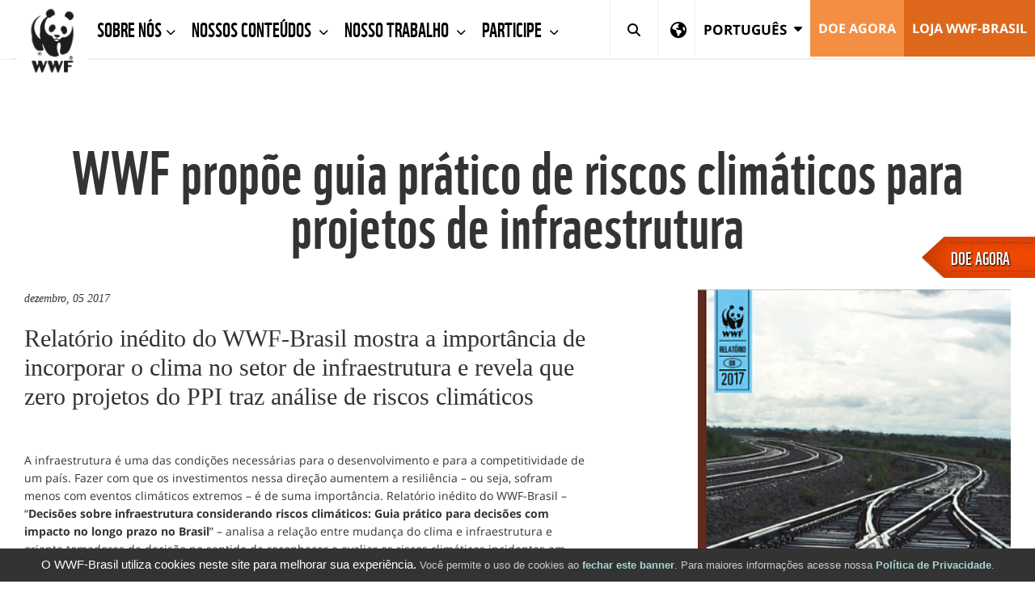

--- FILE ---
content_type: text/html;charset=UTF-8
request_url: https://www.wwf.org.br/?62483/WWF-propoe-guia-pratico-de-riscos-climaticos-para-projetos-de-infraestrutura
body_size: 11491
content:
<!DOCTYPE html>
<html lang="pt">
<head>	
<title>WWF propõe guia prático de riscos climáticos para projetos de infraestrutura | WWF Brasil</title>
<meta http-equiv="Content-Type" content="text/html; charset=utf-8" />
<meta charset="utf-8">
<meta name="rating" content="General" />
<meta name="viewport" content="width=device-width, initial-scale=1, maximum-scale=1">
<!--[if IE 6]>
<link rel="stylesheet" href="//cdnassets.panda.org/_skins/international/ie6.css" type="text/css">
<style type="text/css">div#content{height:1080px;}</style>
<![endif]-->
<!-- HTML5 shim, for IE6-8 support of HTML5 elements -->
<!--[if lt IE 9]>
<script src="http://html5shim.googlecode.com/svn/trunk/html5.js"></script>
<![endif]-->
<link rel="canonical" href="https://www.wwf.org.br/?62483/WWF-propoe-guia-pratico-de-riscos-climaticos-para-projetos-de-infraestrutura" />
<style type="text/css">
@font-face {
font-family: 'WWFRegular';
src: url('//d1diae5goewto1.cloudfront.net/fonts/en/wwf-webfont.eot');
src: local('â˜º'), url('//d1diae5goewto1.cloudfront.net/fonts/en/wwf-webfont.woff') format('woff'), url('//d1diae5goewto1.cloudfront.net/fonts/en/wwf-webfont.ttf') format('truetype'), url('//d1diae5goewto1.cloudfront.net/fonts/en/wwf-webfont.svg#webfontf7UvkYDT') format('svg');
font-weight: normal;
font-style: normal;
}
@font-face {
font-family: 'WWF';
src: url('//d1diae5goewto1.cloudfront.net/fonts/pt/wwf-webfont.eot');
src: url('//d1diae5goewto1.cloudfront.net/fonts/pt/wwf-webfont.eot?#iefix') format('embedded-opentype'), url('//d1diae5goewto1.cloudfront.net/fonts/pt/wwf-webfont.woff') format('woff'), url('//d1diae5goewto1.cloudfront.net/fonts/pt/wwf-webfont.ttf') format('truetype'), url('//d1diae5goewto1.cloudfront.net/fonts/pt/wwf-webfont.svg#wwf') format('svg');
font-weight: 400;
font-style: normal;
}
@font-face{
font-family:'FontAwesome';src:url('//d1diae5goewto1.cloudfront.net/fonts/ionicons/fontawesome-webfont.eot?v=4.7.0');
src:url('//d1diae5goewto1.cloudfront.net/fonts/ionicons/fontawesome-webfont.eot?#iefix&v=4.7.0') format('embedded-opentype'),url('//d1diae5goewto1.cloudfront.net/fonts/ionicons/fontawesome-webfont.woff2?v=4.7.0') format('woff2'),url('//d1diae5goewto1.cloudfront.net/fonts/ionicons/fontawesome-webfont.woff?v=4.7.0') format('woff'),url('//d1diae5goewto1.cloudfront.net/fonts/ionicons/fontawesome-webfont.ttf?v=4.7.0') format('truetype'),url('//d1diae5goewto1.cloudfront.net/fonts/ionicons/fontawesome-webfont.svg?v=4.7.0#fontawesomeregular') format('svg');
font-weight:normal;
font-style:normal
}
@font-face{
font-family:'Font Awesome 5 Brands';
font-style:normal;
font-weight:400;
src:url('//d1diae5goewto1.cloudfront.net/fonts/ionicons/fa-brands-400.eot');
src:url('//d1diae5goewto1.cloudfront.net/fonts/ionicons/fa-brands-400.eot?#iefix') format('embedded-opentype'),url('//d1diae5goewto1.cloudfront.net/fonts/ionicons/fa-brands-400.woff2') format('woff2'),url('//d1diae5goewto1.cloudfront.net/fonts/ionicons/fa-brands-400.woff') format('woff'),url('//d1diae5goewto1.cloudfront.net/fonts/ionicons/fa-brands-400.ttf') format('truetype'),url('//d1diae5goewto1.cloudfront.net/fonts/ionicons/fa-brands-400.svg#fontawesome') format('svg');
}
@font-face{
font-family:'Font Awesome 5 Free';
font-style:normal;
font-weight:400;
src:url('//d1diae5goewto1.cloudfront.net/fonts/ionicons/fa-regular-400.eot');
src:url('//d1diae5goewto1.cloudfront.net/fonts/ionicons/fa-regular-400.eot?#iefix') format('embedded-opentype'),url('//d1diae5goewto1.cloudfront.net/fonts/ionicons/fa-regular-400.woff2') format('woff2'),url('//d1diae5goewto1.cloudfront.net/fonts/ionicons/fa-regular-400.woff') format('woff'),url('//d1diae5goewto1.cloudfront.net/fonts/ionicons/fa-regular-400.ttf') format('truetype'),url('//d1diae5goewto1.cloudfront.net/fonts/ionicons/fa-regular-400.svg#fontawesome') format('svg');
}
@font-face{
font-family:'Font Awesome 5 Free';
font-style:normal;
font-weight:900;
src:url('//d1diae5goewto1.cloudfront.net/fonts/ionicons/fa-solid-900.eot');
src:url('//d1diae5goewto1.cloudfront.net/fonts/ionicons/fa-solid-900.eot?#iefix') format('embedded-opentype'),url('//d1diae5goewto1.cloudfront.net/fonts/ionicons/fa-solid-900.woff2') format('woff2'),url('//d1diae5goewto1.cloudfront.net/fonts/ionicons/fa-solid-900.woff') format('woff'),url('//d1diae5goewto1.cloudfront.net/fonts/ionicons/fa-solid-900.ttf') format('truetype'),url('//d1diae5goewto1.cloudfront.net/fonts/ionicons/fa-solid-900.svg#fontawesome') format('svg');
}
@font-face{
font-family:"Ionicons";
src:url("//d1diae5goewto1.cloudfront.net/fonts/ionicons/ionicons.eot?v=2.0.1");
src:url("//d1diae5goewto1.cloudfront.net/fonts/ionicons/ionicons.eot?v=2.0.1#iefix") format("embedded-opentype"),url("//d1diae5goewto1.cloudfront.net/fonts/ionicons/ionicons.ttf?v=2.0.1") format("truetype"),url("//d1diae5goewto1.cloudfront.net/fonts/ionicons/ionicons.woff?v=2.0.1") format("woff"),url("//d1diae5goewto1.cloudfront.net/fonts/ionicons/ionicons.svg?v=2.0.1#Ionicons") format("svg");
font-weight:normal;
font-style:normal;
}
@font-face {
font-family: 'Glyphicons Halflings';
src: url('//d1diae5goewto1.cloudfront.net/fonts/ionicons/glyphicons-halflings-regular.eot');
src: url('//d1diae5goewto1.cloudfront.net/fonts/ionicons/glyphicons-halflings-regular.eot?#iefix') format('embedded-opentype'), url('//d1diae5goewto1.cloudfront.net/fonts/ionicons/glyphicons-halflings-regular.woff2') format('woff2'), url('//d1diae5goewto1.cloudfront.net/fonts/ionicons/glyphicons-halflings-regular.woff') format('woff'), url('//d1diae5goewto1.cloudfront.net/fonts/ionicons/glyphicons-halflings-regular.ttf') format('truetype'), url('//d1diae5goewto1.cloudfront.net/fonts/ionicons/glyphicons-halflings-regular.svg#glyphicons_halflingsregular') format('svg');
}
/* cyrillic-ext */
@font-face {
font-family: 'Roboto';
font-style: normal;
font-weight: 300;
src: local('Roboto Light'), local('Roboto-Light'), url(//fonts.gstatic.com/s/roboto/v16/0eC6fl06luXEYWpBSJvXCIX0hVgzZQUfRDuZrPvH3D8.woff2) format('woff2');
unicode-range: U+0460-052F, U+20B4, U+2DE0-2DFF, U+A640-A69F;
}
/* cyrillic */
@font-face {
font-family: 'Roboto';
font-style: normal;
font-weight: 300;
src: local('Roboto Light'), local('Roboto-Light'), url(//fonts.gstatic.com/s/roboto/v16/Fl4y0QdOxyyTHEGMXX8kcYX0hVgzZQUfRDuZrPvH3D8.woff2) format('woff2');
unicode-range: U+0400-045F, U+0490-0491, U+04B0-04B1, U+2116;
}
/* greek-ext */
@font-face {
font-family: 'Roboto';
font-style: normal;
font-weight: 300;
src: local('Roboto Light'), local('Roboto-Light'), url(//fonts.gstatic.com/s/roboto/v16/-L14Jk06m6pUHB-5mXQQnYX0hVgzZQUfRDuZrPvH3D8.woff2) format('woff2');
unicode-range: U+1F00-1FFF;
}
/* greek */
@font-face {
font-family: 'Roboto';
font-style: normal;
font-weight: 300;
src: local('Roboto Light'), local('Roboto-Light'), url(//fonts.gstatic.com/s/roboto/v16/I3S1wsgSg9YCurV6PUkTOYX0hVgzZQUfRDuZrPvH3D8.woff2) format('woff2');
unicode-range: U+0370-03FF;
}
/* vietnamese */
@font-face {
font-family: 'Roboto';
font-style: normal;
font-weight: 300;
src: local('Roboto Light'), local('Roboto-Light'), url(//fonts.gstatic.com/s/roboto/v16/NYDWBdD4gIq26G5XYbHsFIX0hVgzZQUfRDuZrPvH3D8.woff2) format('woff2');
unicode-range: U+0102-0103, U+1EA0-1EF9, U+20AB;
}
/* latin-ext */
@font-face {
font-family: 'Roboto';
font-style: normal;
font-weight: 300;
src: local('Roboto Light'), local('Roboto-Light'), url(//fonts.gstatic.com/s/roboto/v16/Pru33qjShpZSmG3z6VYwnYX0hVgzZQUfRDuZrPvH3D8.woff2) format('woff2');
unicode-range: U+0100-024F, U+1E00-1EFF, U+20A0-20AB, U+20AD-20CF, U+2C60-2C7F, U+A720-A7FF;
}
/* latin */
@font-face {
font-family: 'Roboto';
font-style: normal;
font-weight: 300;
src: local('Roboto Light'), local('Roboto-Light'), url(//fonts.gstatic.com/s/roboto/v16/Hgo13k-tfSpn0qi1SFdUfZBw1xU1rKptJj_0jans920.woff2) format('woff2');
unicode-range: U+0000-00FF, U+0131, U+0152-0153, U+02C6, U+02DA, U+02DC, U+2000-206F, U+2074, U+20AC, U+2212, U+2215;
}
/* cyrillic-ext */
@font-face {
font-family: 'Roboto';
font-style: normal;
font-weight: 400;
src: local('Roboto'), local('Roboto-Regular'), url(//fonts.gstatic.com/s/roboto/v16/sTdaA6j0Psb920Vjv-mrzH-_kf6ByYO6CLYdB4HQE-Y.woff2) format('woff2');
unicode-range: U+0460-052F, U+20B4, U+2DE0-2DFF, U+A640-A69F;
}
/* cyrillic */
@font-face {
font-family: 'Roboto';
font-style: normal;
font-weight: 400;
src: local('Roboto'), local('Roboto-Regular'), url(//fonts.gstatic.com/s/roboto/v16/uYECMKoHcO9x1wdmbyHIm3-_kf6ByYO6CLYdB4HQE-Y.woff2) format('woff2');
unicode-range: U+0400-045F, U+0490-0491, U+04B0-04B1, U+2116;
}
/* greek-ext */
@font-face {
font-family: 'Roboto';
font-style: normal;
font-weight: 400;
src: local('Roboto'), local('Roboto-Regular'), url(//fonts.gstatic.com/s/roboto/v16/tnj4SB6DNbdaQnsM8CFqBX-_kf6ByYO6CLYdB4HQE-Y.woff2) format('woff2');
unicode-range: U+1F00-1FFF;
}
/* greek */
@font-face {
font-family: 'Roboto';
font-style: normal;
font-weight: 400;
src: local('Roboto'), local('Roboto-Regular'), url(//fonts.gstatic.com/s/roboto/v16/_VYFx-s824kXq_Ul2BHqYH-_kf6ByYO6CLYdB4HQE-Y.woff2) format('woff2');
unicode-range: U+0370-03FF;
}
/* vietnamese */
@font-face {
font-family: 'Roboto';
font-style: normal;
font-weight: 400;
src: local('Roboto'), local('Roboto-Regular'), url(//fonts.gstatic.com/s/roboto/v16/NJ4vxlgWwWbEsv18dAhqnn-_kf6ByYO6CLYdB4HQE-Y.woff2) format('woff2');
unicode-range: U+0102-0103, U+1EA0-1EF9, U+20AB;
}
/* latin-ext */
@font-face {
font-family: 'Roboto';
font-style: normal;
font-weight: 400;
src: local('Roboto'), local('Roboto-Regular'), url(//fonts.gstatic.com/s/roboto/v16/Ks_cVxiCiwUWVsFWFA3Bjn-_kf6ByYO6CLYdB4HQE-Y.woff2) format('woff2');
unicode-range: U+0100-024F, U+1E00-1EFF, U+20A0-20AB, U+20AD-20CF, U+2C60-2C7F, U+A720-A7FF;
}
/* latin */
@font-face {
font-family: 'Roboto';
font-style: normal;
font-weight: 400;
src: local('Roboto'), local('Roboto-Regular'), url(//fonts.gstatic.com/s/roboto/v16/oMMgfZMQthOryQo9n22dcuvvDin1pK8aKteLpeZ5c0A.woff2) format('woff2');
unicode-range: U+0000-00FF, U+0131, U+0152-0153, U+02C6, U+02DA, U+02DC, U+2000-206F, U+2074, U+20AC, U+2212, U+2215;
}
/* cyrillic-ext */
@font-face {
font-family: 'Roboto';
font-style: normal;
font-weight: 700;
src: local('Roboto Bold'), local('Roboto-Bold'), url(//fonts.gstatic.com/s/roboto/v16/77FXFjRbGzN4aCrSFhlh3oX0hVgzZQUfRDuZrPvH3D8.woff2) format('woff2');
unicode-range: U+0460-052F, U+20B4, U+2DE0-2DFF, U+A640-A69F;
}
/* cyrillic */
@font-face {
font-family: 'Roboto';
font-style: normal;
font-weight: 700;
src: local('Roboto Bold'), local('Roboto-Bold'), url(//fonts.gstatic.com/s/roboto/v16/isZ-wbCXNKAbnjo6_TwHToX0hVgzZQUfRDuZrPvH3D8.woff2) format('woff2');
unicode-range: U+0400-045F, U+0490-0491, U+04B0-04B1, U+2116;
}
/* greek-ext */
@font-face {
font-family: 'Roboto';
font-style: normal;
font-weight: 700;
src: local('Roboto Bold'), local('Roboto-Bold'), url(//fonts.gstatic.com/s/roboto/v16/UX6i4JxQDm3fVTc1CPuwqoX0hVgzZQUfRDuZrPvH3D8.woff2) format('woff2');
unicode-range: U+1F00-1FFF;
}
/* greek */
@font-face {
font-family: 'Roboto';
font-style: normal;
font-weight: 700;
src: local('Roboto Bold'), local('Roboto-Bold'), url(//fonts.gstatic.com/s/roboto/v16/jSN2CGVDbcVyCnfJfjSdfIX0hVgzZQUfRDuZrPvH3D8.woff2) format('woff2');
unicode-range: U+0370-03FF;
}
/* vietnamese */
@font-face {
font-family: 'Roboto';
font-style: normal;
font-weight: 700;
src: local('Roboto Bold'), local('Roboto-Bold'), url(//fonts.gstatic.com/s/roboto/v16/PwZc-YbIL414wB9rB1IAPYX0hVgzZQUfRDuZrPvH3D8.woff2) format('woff2');
unicode-range: U+0102-0103, U+1EA0-1EF9, U+20AB;
}
/* latin-ext */
@font-face {
font-family: 'Roboto';
font-style: normal;
font-weight: 700;
src: local('Roboto Bold'), local('Roboto-Bold'), url(//fonts.gstatic.com/s/roboto/v16/97uahxiqZRoncBaCEI3aW4X0hVgzZQUfRDuZrPvH3D8.woff2) format('woff2');
unicode-range: U+0100-024F, U+1E00-1EFF, U+20A0-20AB, U+20AD-20CF, U+2C60-2C7F, U+A720-A7FF;
}
/* latin */
@font-face {
font-family: 'Roboto';
font-style: normal;
font-weight: 700;
src: local('Roboto Bold'), local('Roboto-Bold'), url(//fonts.gstatic.com/s/roboto/v16/d-6IYplOFocCacKzxwXSOJBw1xU1rKptJj_0jans920.woff2) format('woff2');
unicode-range: U+0000-00FF, U+0131, U+0152-0153, U+02C6, U+02DA, U+02DC, U+2000-206F, U+2074, U+20AC, U+2212, U+2215;
}
@font-face {
font-family: 'Arm Hmks Bebas Neue';
src: url('//d1diae5goewto1.cloudfront.net/fonts/pt/ArmHmksBebasNeue.eot');
src: url('//d1diae5goewto1.cloudfront.net/fonts/pt/ArmHmksBebasNeue.eot') format('embedded-opentype'), url('//d1diae5goewto1.cloudfront.net/fonts/pt/ArmHmksBebasNeue.woff') format('woff'), url('//d1diae5goewto1.cloudfront.net/fonts/pt/ArmHmksBebasNeue.ttf') format('truetype'), url('//d1diae5goewto1.cloudfront.net/fonts/pt/ArmHmksBebasNeue.svg') format('svg');
font-weight: 400;
font-style: normal;
}
</style>
<link rel="stylesheet" href="//cdnassets.panda.org/frameworks/colorbox/colorbox.css" />
<link rel="stylesheet" href="//cdnassets.panda.org/css/donatetab/donatetab.min.css?28012025" type="text/css" media="screen" />
<link rel="alternate" hreflang="en" href="https://www.wwf.org.br/en/?62483/WWF-propoe-guia-pratico-de-riscos-climaticos-para-projetos-de-infraestrutura" />
<meta name="google-site-verification" content="FiOH11lqbuJV2ilb8IYS7f0C-rWstJzqbSDjlKUyYNA" />
<link rel="apple-touch-icon" href="//cdnassets.panda.org/_skins/apple-touch-icon-57x57.png" />
<link rel="apple-touch-icon" sizes="72x72" href="//cdnassets.panda.org/_skins/touch-icon-ipad.png" />
<link rel="apple-touch-icon" sizes="114x114" href="//cdnassets.panda.org/_skins/touch-icon-iphone4.png" /> 
<link rel="apple-touch-icon" sizes="120x120" href="//cdnassets.panda.org/_skins/touch-icon-iphone-retina.png">
<link rel="apple-touch-icon" sizes="152x152" href="//cdnassets.panda.org/_skins/touch-icon-ipad-retina.png">
<link rel="shortcut icon" type="image/png" href="//cdnassets.panda.org/_skins/favicon.png?28012025"/>
<!-- Existing SEO tags 62303 -->
<meta name="description" content="Relatório inédito do WWF-Brasil mostra a importância de incorporar o clima no setor de infraestrutura e revela que zero projetos do PPI traz análise de riscos climáticos" />
<meta property="og:title" content="WWF propõe guia prático de riscos climáticos para projetos de infraestrutura" />
<meta property="og:type" content="Article" />
<meta property="og:image" content="//d3nehc6yl9qzo4.cloudfront.net/img/capa_3_84605.png" />
<meta name="twitter:domain" content="https://www.wwf.org.br" />
<meta name="twitter:card" content="summary" />
<meta name="twitter:title" content="WWF propõe guia prático de riscos climáticos para projetos de infraest" />
<meta name="twitter:description" content="Relatório inédito do WWF-Brasil mostra a importância de incorporar o clima no setor de infraestrutura e revela que zero projetos do PPI traz análise de riscos climáticos" />
<meta name="twitter:image" content="//d3nehc6yl9qzo4.cloudfront.net/img/capa_3_84605.png" />
<link rel="STYLESHEET" type="text/css" href="//cdnassets.panda.org/_skins/international/_cache/public.min.css?28012025" />
<script type="text/javascript">
/* <![CDATA[ */
rootWWW = "/wwf_brazil/";
rootCore = "/wwf_brazil/_core/";
/* ]]> */
</script>
<script src="//cdnassets.panda.org/_skins/international/_cache/global.min.js?28012025" type="text/javascript"></script>	
<!-- start omniconvert.com code --> <link rel="dns-prefetch" href="//app.omniconvert.com"/> <script> var _mktz = _mktz || []; _mktz.cc_domain = 'wwf.org.br'; </script> 
<!-- end omniconvert.com code -->
<!-- Facebook Pixel Code -->
<script>
!function(f,b,e,v,n,t,s){if(f.fbq)return;n=f.fbq=function(){n.callMethod?
n.callMethod.apply(n,arguments):n.queue.push(arguments)};if(!f._fbq)f._fbq=n;
n.push=n;n.loaded=!0;n.version='2.0';n.queue=[];t=b.createElement(e);t.async=!0;
t.src=v;s=b.getElementsByTagName(e)[0];s.parentNode.insertBefore(t,s)}(window,
document,'script','https://connect.facebook.net/en_US/fbevents.js');
fbq('init', '766210833584537');
fbq('set','agent','tmgoogletagmanager', '766210833584537');
fbq('track', "PageView");
</script>
<noscript><img height="1" width="1" style="display:none"
src="https://www.facebook.com/tr?id=766210833584537&ev=PageView&noscript=1"
/></noscript>
<!-- End Facebook Pixel Code -->
<!-- Google Tag Manager -->
<script>(function(w,d,s,l,i){w[l]=w[l]||[];w[l].push({'gtm.start':
new Date().getTime(),event:'gtm.js'});var f=d.getElementsByTagName(s)[0],
j=d.createElement(s),dl=l!='dataLayer'?'&l='+l:'';j.async=true;j.src=
'https://www.googletagmanager.com/gtm.js?id='+i+dl;f.parentNode.insertBefore(j,f);
})(window,document,'script','dataLayer','GTM-WPTT7H3');</script>
<!-- End Google Tag Manager -->
<script type="text/javascript" src="//platform-api.sharethis.com/js/sharethis.js#property=6620977f529556001975af32&product=custom-share-buttons&source=platform"></script>
</head>
<body class="body brazil">
<div style="display:none;width:100%;background-color:#333333;color:#CCCCCC;white;z-index:1000;position:fixed;bottom:0px;text-align:center;font-size:95%" id="cookie_message">
<div style="margin:0 auto;text-align:center;padding:1px">
<p style="font-family: Helvetica, Arial, sans-serif; margin:8px 0">
<span style="font-size:112%;color:white;">O WWF-Brasil utiliza cookies neste site para melhorar sua experiência.</span>
Você permite o uso de cookies ao <a href="javascript:void(0)" id="cookie_closer" style="color:#A5D8D3;font-weight:bold;">fechar este banner</a>. Para maiores informações acesse nossa <a href="https://www.wwf.org.br/privacidade/" style="color:#A5D8D3;font-weight:bold;">Política de Privacidade</a>.
</p>
</div>
</div>
<!-- RD Station -->
<script type="text/javascript" async src="https://d335luupugsy2.cloudfront.net/js/loader-scripts/4b973503-3238-4ae8-bd63-7b76c2d17558-loader.js"></script>
<!-- End RD Station -->
<!-- Google Tag Manager -->
<noscript><iframe src="//www.googletagmanager.com/ns.html?id=GTM-5XKP8H"
height="0" width="0" style="display:none;visibility:hidden"></iframe></noscript>
<script>(function(w,d,s,l,i){w[l]=w[l]||[];w[l].push({'gtm.start':
new Date().getTime(),event:'gtm.js'});var f=d.getElementsByTagName(s)[0],
j=d.createElement(s),dl=l!='dataLayer'?'&l='+l:'';j.async=true;j.src=
'//www.googletagmanager.com/gtm.js?id='+i+dl;f.parentNode.insertBefore(j,f);
})(window,document,'script','dataLayer','GTM-5XKP8H');</script>
<!-- End Google Tag Manager -->
<!-- Google Tag Manager (noscript) -->
<noscript><iframe src="https://www.googletagmanager.com/ns.html?id=GTM-WPTT7H3"
height="0" width="0" style="display:none;visibility:hidden"></iframe></noscript>
<!-- End Google Tag Manager (noscript) -->
<script language="javascript" type="text/javascript">
articleID=62303;
</script>
<link rel="stylesheet" href="https://kit.fontawesome.com/e704ef78d1.css" crossorigin="anonymous">
<body>
<style>
.subnavmargin	{
padding: 0px 0px 0px 105px;
color: gray;
}
.subnavmargin	> ul > li {
font-size : 15px;
padding: 0px 20px 0px 0px;
font-family: WWF;
}
.subnavmargin	> ul > li > a {
color: gray !important;
line-height: 45px !important;
padding: 0px !important;
letter-spacing: 0.5px;
}
.subnavmargin	> ul > li > a.active {
color: black !important;
border-bottom: 4px solid #dd681b;
margin-top: -4px;
}
</style>
<div class="header fixed-menu" data-header>
<nav class="navbar navbar-default">
<div class="container-fluid">
<!-- Brand and toggle get grouped for better mobile display-->
<div class="navbar-header">
<button class="navbar-toggle collapsed" data-toggle="collapse" data-target="#navbar-collapse-1">
<span class="sr-only">Toggle navigation</span><span class="icon-bar"></span><span class="icon-bar"></span><span class="icon-bar"></span>
</button>
<a class="navbar-brand" href="/"><img src="//cdnassets.panda.org/_skins/international/img/logo.png" alt="WWF" style="width:90px;"/></a>
</div>
<!-- Collect the nav links, forms, and other content for toggling-->
<div class="collapse navbar-collapse" id="navbar-collapse-1" style="border-bottom: 1px solid #eee;">
<ul class="nav navbar-nav">
<li class="dropdown ">
<a class="dropdown-toggle" href="/sobrenos/" data-toggle="dropdown" title="Sobre Nós​">
Sobre Nós​
<span class="fa fa-chevron-down"></span>
</a>
<ul class="dropdown-menu">
<li>
<a href="/sobrenos/institucional/" title="Institucional">Institucional</a>
</li>
<li>
<a href="/sobrenos/linhadotempo/" title="Linha do Tempo">Linha do Tempo</a>
</li>
<li>
<a href="/sobrenos/como_trabalhamos/" title="Como Trabalhamos">Como Trabalhamos</a>
</li>
<li>
<a href="/sobrenos/redewwf/" title="Rede WWF">Rede WWF</a>
</li>
<li>
<a href="/sobrenos/faleconosco/" title="Fale Conosco">Fale Conosco</a>
</li>
<li>
<a href="/sobrenos/transparencia/" title="Transparência">Transparência</a>
</li>
<li>
<a href="/sobrenos/trabalheconosco/" title="Trabalhe Conosco">Trabalhe Conosco</a>
</li>
<li>
<a href="/sobrenos/combateadesinformacao/" title="Combate à Desinformação">Combate à Desinformação</a>
</li>
<li>
<a href="/sobrenos/aquisicoesecontratacoes/" title="Aquisições e Contratações">Aquisições e Contratações</a>
</li>
<li>
<a href="/sobrenos/reclamacao/" title="Reclamação">Reclamação</a>
</li>
</ul>
</li>
<li class="dropdown ">
<a class="dropdown-toggle" href="/nossosconteudos/" data-toggle="dropdown" title="Nossos Conteúdos">
Nossos Conteúdos
<span class="fa fa-chevron-down"></span>
</a>
<ul class="dropdown-menu">
<li>
<a href="/nossosconteudos/notas_e_releases/" title="Notas e Releases">Notas e Releases</a>
</li>
<li>
<a href="/nossosconteudos/saladeimprensa/" title="Sala de Imprensa">Sala de Imprensa</a>
</li>
<li>
<a href="/nossosconteudos/inenglish/" title="In English">In English</a>
</li>
<li>
<a href="/nossosconteudos/enespanol/" title="En Español">En Español</a>
</li>
<li>
<a href="/nossosconteudos/biomas/" title="Biomas">Biomas</a>
</li>
<li>
<a href="/nossosconteudos/conceitos_/" title="Conceitos">Conceitos</a>
</li>
<li>
<a href="/nossosconteudos/bibliotecavirtual/" title="Biblioteca Virtual">Biblioteca Virtual</a>
</li>
<li>
<a href="/nossosconteudos/materialparaeducadores/" title="Material Para Educadores">Material Para Educadores</a>
</li>
</ul>
</li>
<li class="dropdown ">
<a class="dropdown-toggle" href="/nosso_trabalho/" data-toggle="dropdown" title="Nosso Trabalho">
Nosso Trabalho
<span class="fa fa-chevron-down"></span>
</a>
<ul class="dropdown-menu">
<li>
<a href="/nosso_trabalho/na_amazonia/" title="Nosso Trabalho na Amazônia">Nosso Trabalho na Amazônia</a>
</li>
<li>
<a href="/nosso_trabalho/no_cerrado/" title="Nosso Trabalho no Cerrado ">Nosso Trabalho no Cerrado </a>
</li>
<li>
<a href="/nosso_trabalho/nos_oceanos/" title="Nosso trabalho no Oceanos ">Nosso trabalho no Oceanos </a>
</li>
<li>
<a href="/nosso_trabalho/na_mata_atlantica/" title="Nosso Trabalho na Mata Atlântica ">Nosso Trabalho na Mata Atlântica </a>
</li>
<li>
<a href="/nosso_trabalho/no_pantanal/" title="Nosso Trabalho no Pantanal ">Nosso Trabalho no Pantanal </a>
</li>
<li>
<a href="/nosso_trabalho/relacionamentocomempresas/" title="Relacionamento com Empresas​">Relacionamento com Empresas​</a>
</li>
<li>
<a href="/nosso_trabalho/cidadaniaativa/" title=" Cidadania Ativa "> Cidadania Ativa </a>
</li>
</ul>
</li>
<li class="dropdown ">
<a class="dropdown-toggle" href="/participe/" data-toggle="dropdown" title="Participe">
Participe
<span class="fa fa-chevron-down"></span>
</a>
<ul class="dropdown-menu">
<li>
<a href="/participe/como_apoiar/" title="Como Apoiar ">Como Apoiar </a>
</li>
<li>
<a href="/participe/loja_wwf_brasil/" title="Loja WWF-Brasil">Loja WWF-Brasil</a>
</li>
<li>
<a href="/participe/horadoplaneta/" title="Hora do Planeta">Hora do Planeta</a>
</li>
<li>
<a href="/participe/faq_afiliacao/" title="Perguntas frequentes">Perguntas frequentes</a>
</li>
</ul>
</li>
</ul>
<div class="search-bar search-mobile">
<form action="#" method="post">
<input class="form-control search-input" type="text" placeholder="Search">
<button class="submit-btn" type="submit" title="Search"><i class="fas fa-search"></i></button>
</form>
</div>
<ul class="nav navbar-nav navbar-right">
<li class="search-desktop"><a class="dropdown-toggle-search" href="javascript:" data-search><i class="fas fa-search"></i><span class="close-icon">&times;</span></a></li>
<li class="icon-nav" id="showRegionSelector" style="border-right: 1px solid #eee;">
<a href="#">
<i class="fa fa-globe"></i>
</a>
</li>
<li class="dropdown">
<a class="dropdown-toggle dropdown-toggle-country" href="javascript:" data-toggle="dropdown" aria-expanded="false">
<span style="font-size:17px; vertical-align:middle;">Português</span>
<i class="fas fa-caret-down"></i>
</a>
<ul class="dropdown-menu">
<li >
<a 
href="/en/" >
English &nbsp;
</a>
</li>
<li class="active disabled" id="disabled_menu_lang" style="color:#fff;" title="You are here">
<a 
class="active disabled" id="disabled_menu_lang" style="color:#fff;" 
>
Português &nbsp;
<em class="fas fa-circle text-yellow" style="color:#ffc745;font-size:.8em;position:relative;top:-1px;display:inline-block;"></em>
</a>
</li>
</ul>
</li>
<li><a class="btn-orange-lighter" href="/doeagora/" title="DOE Agora">DOE Agora</a></li>
<li><a class="btn-orange" href="/loja_wwfbrasil_/" title="LOJA WWF-BRASIL">LOJA WWF-BRASIL</a></li>
</ul>
</div>
<div class="search-bar hidden" data-search-bar>
<form role="search" action="/index.cfm" method="get" rel="nofollow" name="formsearch" id="search">
<input class="form-control search-input" type="text" value="" name="uGlobalSearch" id="s" placeholder="Search">
<input type="hidden" value="pt" name="uGlobalLang" id="sl" />
<button class="submit-btn" type="submit" title="Search"><i class="fas fa-search"></i></button>
</form>
</div>
<div class="main-menu-background"></div>
</div>
</nav>
</div>
<div id="spacer" style="height:120px"></div>
<style>
#region-picker{
padding-top: 25px;
padding-bottom: 25px;
background-color: white;
display: none;
}
#region-picker-title{
font-size: 41px;
line-height: 1.1;
margin: .67em 0;
margin-top: 22px;
margin-bottom: 11px;
text-transform: none;
}
@media screen and (max-width: 768px) {
#region-picker h1,
#region-picker h2,
#region-picker h3,
#region-picker h4{
font-size: 20px;
}
}
#region-picker .container {
background-image: url('https://cdnassets.panda.org/_skins/international/img/world-map-dark.png');
background-repeat: no-repeat;
background-position-x: center;
background-position-y: 50px;
background-size: contain;
}
#region-picker p,
#region-picker div,
#region-picker ul,
#region-picker li {
font-family: WWF, "Roboto", Calibri, Candara, Arial, sans-serif;
}
#region-picker ul {
list-style: none;
width: 100%;
}
#region-picker ul>li {
font-size: 16px;
margin-bottom: 5px;
}
#region-picker ul>li>a {
text-transform: uppercase;
font-weight: 400;
color: #393939;
}
#region-picker ul>li>a .fa,
#region-picker ul>li>a .fas,
#region-picker ul>li>a .fab,
#region-picker ul>li>a .fal,
#region-picker ul>li>a .far {
margin-right: 10px;
}
#region-picker ul>li>a:hover {
text-decoration: none;
}
#region-picker ul>li>a:hover .fa,
#region-picker ul>li>a:hover .fas,
#region-picker ul>li>a:hover .fab,
#region-picker ul>li>a:hover .fal,
#region-picker ul>li>a:hover .far {
color: #F89840;
}
#region-picker ul>li.selected .label {
text-transform: uppercase;
font-size: 0.6em;
font-weight: 400;
margin-left: 5px;
position: relative;
top: -2px;
font-family: "Roboto", Calibri, Candara, Arial, sans-serif;
border-radius: 2px;
}
</style>
<script>
$(document).ready(function(){
var regionIsOpen = false;
var $window = $(window);
$("#showRegionSelector a").click(function () {
if (regionIsOpen) {//If region selector is already open, toggle it closed
$('#region-picker').slideUp('slow');
$("#showRegionSelector").removeClass("active");
regionIsOpen = false;
}
else { // Else open Region Selector as expected
$("#region-picker").slideDown("slow")
$("#showRegionSelector").addClass("active");
regionIsOpen = true;
}
});
$("#closeRegionSelector").click(function () {
$('#region-picker').slideUp('slow');
$("#showRegionSelector").removeClass("active");
regionIsOpen = false;
});
function hideRegionSelectorMobile() {
windowsize = $window.width();
$("#showRegionSelector a").click(function () {
if(windowsize < 1199 && regionIsOpen){
$('.navbar-toggle').click()
}
});
}
hideRegionSelectorMobile();
$(window).resize(hideRegionSelectorMobile);
});
</script>
<style>
@media (max-width: 1199px){
.navbar-default .navbar-nav .open .dropdown-menu>.disabled>a{
color: black !important;
}
}
</style>
<style>
.fixed-menu {
position: fixed;
top: 0;
width: 100%;
z-index: 9999;
}
</style>
<script>
$(window).ready(function(){
$("#spacer").height($(".header").height());
});
</script>
<script>
function addClassByClick(link_element){
$("#navBookmarks li a.active").removeClass('active');
$(link_element).addClass("active");
}
</script>
<script>
activeItem = "";
itemToSwap = "";
function highlightSecNav() {
$('[id^="bk-"]').each(function(i, obj) {
if (obj.id != "bk-")
{
if ($('#' + obj.id)[0].getBoundingClientRect().top < 200)
{
itemToSwap = obj.id; 
}
}
});
if (itemToSwap != activeItem) {
$("#lnk-" + activeItem).removeClass("active");
$("#lnk-" + itemToSwap).addClass("active");
activeItem = itemToSwap;
}
}
$(function() {
$(window).scroll(highlightSecNav);
highlightSecNav();
});
</script>
<script src="//s3-eu-west-1.amazonaws.com/wwfcdn/js/js.cookie.js"></script>
<script type="text/javascript">
function setCookie(sLangShort) {
Cookies.set('COOKIE_LANG_SHORT', sLangShort, {expires: 1, path: '/'}); 
}
</script>
<main>
<div class="marginbottom100">
<div class="marginbottom50 container-fluid">
<div class="font75 title text-center font50-xs" style="margin-top: 100px;">WWF propõe guia prático de riscos climáticos para projetos de infraestrutura</div>
</div>
<div class="container-fluid">
<div class="col-sm-7">
<p><i class="font-serif"><span id="news_posted_on"> </span> dezembro, 05 2017</i></p>
<div class="font30 font-serif font16-xs marginbottom50">Relatório inédito do WWF-Brasil mostra a importância de incorporar o clima no setor de infraestrutura e revela que zero projetos do PPI traz análise de riscos climáticos</div>
A infraestrutura é uma das condições necessárias para o desenvolvimento e para a competitividade de um país. Fazer com que os investimentos nessa direção aumentem a resiliência – ou seja, sofram menos com eventos climáticos extremos – é de suma importância. Relatório inédito do WWF-Brasil – “<strong>Decisões sobre infraestrutura considerando riscos climáticos: Guia prático para decisões com impacto no longo prazo no Brasil</strong>” – analisa a relação entre mudança do clima e infraestrutura e orienta tomadores de decisão no sentido de reconhecer e avaliar os riscos climáticos incidentes em empreendimentos de longo prazo.<br />
&nbsp;<br />
Entre outras coisas, o estudo aponta que o Programa de Parcerias de Investimentos (PPI), que integra o Projeto Crescer – principal iniciativa do atual governo para alavancar a infraestrutura e o crescimento econômico no país –, não considera riscos climáticos. E para sanar esse gap, o relatório propõe um guia prático como o primeiro passo para gestores públicos avaliarem riscos em projetos de infraestrutura. Anualmente, no Brasil, são reportadas perdas superiores a R$ 9 bilhões com desastres naturais, o que significa que o país perde algo próximo a R$ 800 milhões mensalmente com desastres naturais em vários setores.<br />
&nbsp;<br />
“Incorporar a análise sobre riscos climáticos na tomada de decisões de setores estratégicos para o Brasil, como o setor de infraestrutura, é fundamental para alavancar um desenvolvimento sustentável no país. Ao assegurar uma infraestrutura planejada, que se prepara para lidar com eventos extremos, estaremos evitando perdas econômicas altíssimas e promovendo benefícios para a economia do país e bem-estar para a população”, afirma Mauricio Voivodic, diretor-executivo do WWF-Brasil.<br />
&nbsp;<br />
Cenários de redução de precipitação de chuvas na região Norte, assim como aumento de chuvas na região Sudeste e elevação do nível do mar em regiões litorâneas do país, já apontam para prejuízos diretos em infraestruturas de energia e transportes. Tendo isso em vista, o relatório sugere que um esforço para aumentar a qualidade da infraestrutura no Brasil deve necessariamente considerar os riscos climáticos.<br />
&nbsp;<br />
“A infraestrutura requer investimentos de longo prazo, e os custos para sua recuperação, quando afetada por desastres e eventos extremos, estão entre os mais elevados. Como atualmente não há qualquer intervenção no sentido de considerar dados climáticos futuros na contratação, na construção e na operação dessas infraestruturas, o senso comum indica que elas estão sob ameaça”, comenta a autora do estudo, Natalie Unterstell, diretora de riscos e oportunidades ambientais do projeto Infra2038.<br />
&nbsp;<br />
O relatório traz ainda um conjunto de ferramentas, adotadas em diversos países por governos e bancos multilaterais de desenvolvimento, com metodologias que avaliam riscos climáticos incidentes sobre a infraestrutura. Essas ferramentas podem auxiliar na tomada de decisão tanto de gestores públicos, quanto de investidores e financiadores.
</div>
<div class="col-sm-4 col-sm-offset-1"> 
<div class="marginbottom50">
<div class="unknown2">
<div class="text-center">
<a data-toggle="modal" data-target="#enlarge-image">
<img class="img-full-width" src="//wwfbrnew.awsassets.panda.org/img/capa_3_84605.png" alt=""/><i class="fas fa-search-plus"></i>
</a>
<div class="caption">
<div>Decisões sobre infraestrutura considerando riscos climáticos: Guia prático para decisões com impacto no longo prazo no Brasil</div>
<i class="font-serif text-gray">&copy; WWF-Brasil</i>
</div>
</div>
</div>
<div class="modal fade" id="enlarge-image">
<div class="modal-dialog">
<div class="modal-content">
<button class="close" data-dismiss="modal"><span>×</span></button>
<img class="img-full-width" src="//wwfbrnew.awsassets.panda.org/img/original/capa_3.png" alt=""/>
<div class="caption">
<div>Decisões sobre infraestrutura considerando riscos climáticos: Guia prático para decisões com impacto no longo prazo no Brasil</div>
<i class="font-serif">&copy; WWF-Brasil</i>
</div>
</div>
</div>
</div>
</div>
<div class="marginbottom50">
<div class="template433">
<div class="container-fluid">
<div class="title-underline font30-xs">Download</div>
<div class="list-group list-group-downloads">
<a class="list-group-item" href="//wwfbrnew.awsassets.panda.org/downloads/04dez17_decisoes_sobre_infraestrutura.pdf" target="_blank" onclick="_gaq.push(['_trackEvent', 'Downloads','PDF','/downloads/04dez17_decisoes_sobre_infraestrutura.pdf']);">
<i class="fas fa-file-pdf icon-left"></i>
<div class="list-group-item-heading">Decisões sobre infraestrutura considerando riscos climáticos: Guia prático para decisões com impacto no longo prazo no Brasil</div>
<i class="list-group-item-text2">PDF 7.37 MB</i>
<i class="fas fa-arrow-circle-down icon-right"></i>
</a>
</div>
</div>
</div>
</div>
</div>
</div>
</div>
</main>
<footer class="footer">
<div class="container-fluid">
<div class="footer-top">
<img class="img-responsive center-block" src="//d1diae5goewto1.cloudfront.net/_skins/international/img/wwf.png" alt="logo footer" width="53"/>
<p class="text-center font-serif intro"><i>Por um futuro em que as pessoas vivam em harmonia com a natureza.</i></p>
</div>
<div class="footer-menu">
<div class="row">
<div class="col-md-2 col-sm-4 menu-item">
<div class="title">
Sobre Nós​
<span class="text-right visible-xs fa fa-chevron-down dropdown-toggle toggle" data-toggle="collapse" role="button" aria-expanded="false" data-target="#collapse-1"></span>
</div>
<ul class="list-unstyled footer-collapse" id="collapse-1">
<li><a href="/sobrenos/institucional/" title="Institucional">Institucional</a></li>
<li><a href="/sobrenos/linhadotempo/" title="Linha do Tempo">Linha do Tempo</a></li>
<li><a href="/sobrenos/como_trabalhamos/" title="Como Trabalhamos">Como Trabalhamos</a></li>
<li><a href="/sobrenos/redewwf/" title="Rede WWF">Rede WWF</a></li>
<li><a href="/sobrenos/faleconosco/" title="Fale Conosco">Fale Conosco</a></li>
<li><a href="/sobrenos/transparencia/" title="Transparência">Transparência</a></li>
<li><a href="/sobrenos/trabalheconosco/" title="Trabalhe Conosco">Trabalhe Conosco</a></li>
<li><a href="/sobrenos/combateadesinformacao/" title="Combate à Desinformação">Combate à Desinformação</a></li>
<li><a href="/sobrenos/aquisicoesecontratacoes/" title="Aquisições e Contratações">Aquisições e Contratações</a></li>
<li><a href="/sobrenos/reclamacao/" title="Reclamação">Reclamação</a></li>
</ul>
</div>
<div class="col-md-2 col-sm-4 menu-item">
<div class="title">
Nossos Conteúdos
<span class="text-right visible-xs fa fa-chevron-down dropdown-toggle toggle" data-toggle="collapse" role="button" aria-expanded="false" data-target="#collapse-2"></span>
</div>
<ul class="list-unstyled footer-collapse" id="collapse-2">
<li><a href="/nossosconteudos/notas_e_releases/" title="Notas e Releases">Notas e Releases</a></li>
<li><a href="/nossosconteudos/saladeimprensa/" title="Sala de Imprensa">Sala de Imprensa</a></li>
<li><a href="/nossosconteudos/inenglish/" title="In English">In English</a></li>
<li><a href="/nossosconteudos/enespanol/" title="En Español">En Español</a></li>
<li><a href="/nossosconteudos/biomas/" title="Biomas">Biomas</a></li>
<li><a href="/nossosconteudos/conceitos_/" title="Conceitos">Conceitos</a></li>
<li><a href="/nossosconteudos/bibliotecavirtual/" title="Biblioteca Virtual">Biblioteca Virtual</a></li>
<li><a href="/nossosconteudos/materialparaeducadores/" title="Material Para Educadores">Material Para Educadores</a></li>
</ul>
</div>
<div class="col-md-2 col-sm-4 menu-item">
<div class="title">
Nosso Trabalho
<span class="text-right visible-xs fa fa-chevron-down dropdown-toggle toggle" data-toggle="collapse" role="button" aria-expanded="false" data-target="#collapse-3"></span>
</div>
<ul class="list-unstyled footer-collapse" id="collapse-3">
<li><a href="/nosso_trabalho/na_amazonia/" title="Nosso Trabalho na Amazônia">Nosso Trabalho na Amazônia</a></li>
<li><a href="/nosso_trabalho/no_cerrado/" title="Nosso Trabalho no Cerrado ">Nosso Trabalho no Cerrado </a></li>
<li><a href="/nosso_trabalho/nos_oceanos/" title="Nosso trabalho no Oceanos ">Nosso trabalho no Oceanos </a></li>
<li><a href="/nosso_trabalho/na_mata_atlantica/" title="Nosso Trabalho na Mata Atlântica ">Nosso Trabalho na Mata Atlântica </a></li>
<li><a href="/nosso_trabalho/no_pantanal/" title="Nosso Trabalho no Pantanal ">Nosso Trabalho no Pantanal </a></li>
<li><a href="/nosso_trabalho/relacionamentocomempresas/" title="Relacionamento com Empresas​">Relacionamento com Empresas​</a></li>
<li><a href="/nosso_trabalho/cidadaniaativa/" title=" Cidadania Ativa "> Cidadania Ativa </a></li>
</ul>
</div>
<div class="col-md-2 col-sm-4 menu-item">
<div class="title">
Participe
<span class="text-right visible-xs fa fa-chevron-down dropdown-toggle toggle" data-toggle="collapse" role="button" aria-expanded="false" data-target="#collapse-4"></span>
</div>
<ul class="list-unstyled footer-collapse" id="collapse-4">
<li><a href="/participe/como_apoiar/" title="Como Apoiar ">Como Apoiar </a></li>
<li><a href="/participe/loja_wwf_brasil/" title="Loja WWF-Brasil">Loja WWF-Brasil</a></li>
<li><a href="/participe/horadoplaneta/" title="Hora do Planeta">Hora do Planeta</a></li>
<li><a href="/participe/faq_afiliacao/" title="Perguntas frequentes">Perguntas frequentes</a></li>
</ul>
</div>
</div>
</div>
<div class="footer-bottom text-center">
<ul>
<li><a href="/privacidade/" title="Política de Privacidade">Política de Privacidade</a></li>
<li><a href="/contato/" title="Contato">Contato</a></li>
<li><a href="/newintranet/" title="Acesso restrito">Acesso restrito</a></li>
<li><a href="/english/" title="English">English</a></li>
<li><a href="/termos_e_condicoes_de_uso/" title="Termos e Condições de Uso">Termos e Condições de Uso</a></li>
<li><a href="/politica_de_comunidade/" title="Política de Comunidade">Política de Comunidade</a></li>
</ul>
<p>Photos and graphics &copy; WWF or used with permission. Text available under a <a href="https://creativecommons.org/licenses/by-nc/4.0/deed.pt" target="_blank">Creative Commons licence</a>.</p>
</div>
</div>
</footer>
<!--[if lte IE 9]><p class="browsehappy">You are using an <strong>outdated</strong> browser. Please <a href="http://browsehappy.com/">upgrade your browser</a> to improve your experience.</p><![endif]-->
<noscript>JavaScript is off. Please enable to view full site.</noscript>
</body>
<script src="//s3-eu-west-1.amazonaws.com/wwfcdn/js/js.cookie.js"></script>
<script>
var chkAcceptCookie = Cookies.get("cookie_accept");
if(chkAcceptCookie==="1")
{
$("#cookie_message").css("display", "none");
}
else
{
$("#cookie_message").css("display", "block");
}
$("#cookie_closer").click(function(e){
Cookies.set('cookie_accept', 1, {expires: 365, path: '/'});
$("#cookie_message").css("display", "none");
});
</script>
<script type="text/javascript">
/* * * CONFIGURATION VARIABLES: EDIT BEFORE PASTING INTO YOUR WEBPAGE * * */
var disqus_shortname = 'wwfbrasil'; // required: replace example with your forum shortname
/* * * DON'T EDIT BELOW THIS LINE * * */
(function () {
var s = document.createElement('script'); s.async = true;
s.type = 'text/javascript';
s.src = '//' + disqus_shortname + '.disqus.com/count.js';
(document.getElementsByTagName('HEAD')[0] || document.getElementsByTagName('BODY')[0]).appendChild(s);
}());
function disqus_config() {
this.callbacks.onNewComment = [function() { _gaq.push(['_trackEvent', 'Comment', 'New comment', '62483/WWF-propoe-guia-pratico-de-riscos-climaticos-para-projetos-de-infraestrutura']); }];
}
</script>
<!-- No popup to show. -->
<div id="donationtab" class="inner desktop" style="width:340px;height:377px;z-index:99999999999;">
<span class="donatetabtext"><a id="donatelink" href="#" style="font-size: 22px!important;word-spacing:1px!important;color:white;text-decoration:none;">DOE AGORA</a></span>
</div>
<div id="donationtab_responsive" class="inner mobile" style="z-index:99999999999;">
<a id="donatereslink" href="#" class="button" style="margin:0 auto!important;text-decoration:none;width:140px!important;text-align:center!important;float:none!important;">DOE AGORA</a>
</div>
<script>
$("#donatelink").click(function(){
// ga('send', 'event', 'doe_gora', 'clic', 'Doe Agora');
// location.href = "https://doe.wwf.org.br/restaurar";
//window.open('https://doe.wwf.org.br/ficha/manifesto-3', '_blank');
window.open('https://doe.wwf.org.br/ficha/motivos-para-agir-e-doar?utm_source=site&utm_medium=doacao&utm_campaign=motivos-para-agir-e-doar_doacao_visitantes-site_botao_site', '_blank');
});
$("#donatereslink").click(function(){
// ga('send', 'event', 'doe_gora', 'clic', 'Doe Agora');
// location.href = "https://doe.wwf.org.br/restaurar";
//window.open('https://doe.wwf.org.br/ficha/manifesto-3', '_blank');
window.open('https://doe.wwf.org.br/ficha/motivos-para-agir-e-doar?utm_source=site&utm_medium=doacao&utm_campaign=motivos-para-agir-e-doar_doacao_visitantes-site_botao_site', '_blank');
});
</script>
<script type="text/javascript">
$(document).ready(function(){
if ($(".colorbox")[0]){
$(".colorbox").colorbox({maxWidth: "90%", maxHeight: "90%", onComplete: function(e){}});
}
});
function showImgPopup(id) {
$("a[id='" + id + "']").colorbox({open:true});
}
</script>
<!-- Código do Google para tag de remarketing -->
<!--------------------------------------------------
As tags de remarketing não podem ser associadas a informações pessoais de identificação nem inseridas em páginas relacionadas a categorias de confidencialidade. Veja mais informações e instruções sobre como configurar a tag em: http://google.com/ads/remarketingsetup
--------------------------------------------------->
<script type="text/javascript">
/* <![CDATA[ */
var google_conversion_id = 1057380748;
var google_custom_params = window.google_tag_params;
var google_remarketing_only = true;
/* ]]> */
</script>
<script type="text/javascript" src="//www.googleadservices.com/pagead/conversion.js">
</script>
<noscript>
<div style="display:inline;">
<img height="0" width="0" style="border-style:none;" alt="" src="//googleads.g.doubleclick.net/pagead/viewthroughconversion/1057380748/?value=0&guid=ON&script=0"/>
</div>
</noscript>
<script type="text/javascript">
var _gaq = _gaq || [];
_gaq.push(['_setAccount', 'UA-189268-14']);
_gaq.push(['_setDomainName', 'none']); 
_gaq.push(['_setAllowLinker', true]);
_gaq.push(['_trackPageview']);
_gaq.push(['_trackPageLoadTime']);
(function() {
var ga = document.createElement('script'); ga.type = 'text/javascript'; ga.async = true;
ga.src = ('https:' == document.location.protocol ? 'https://ssl.google-analytics.com/ga.js' : 'http://www.google-analytics.com/ga.js');
var s = document.getElementsByTagName('script')[0]; s.parentNode.insertBefore(ga, s);
})();
</script>
<script>
(function() {
var queryStrings = window.location.search;
if(queryStrings.length == 0){
return;
}
queryStrings = queryStrings[0] == "?" ? queryStrings.substr(1) : queryStrings;
var buttons = document.getElementsByClassName("btn");
for(var i = 0; i < buttons.length; i++){
var url = buttons[i].href;
if(url){
var hasQueryString = url.indexOf("?") > -1;
if(hasQueryString){
url += "&" + queryStrings;
}
else{
url += "?" + queryStrings;
}
buttons[i].href = url;
}
}
})();
</script>
<script language="javascript" type="text/javascript">
pageID=101;
</script>
</body>
</html>


--- FILE ---
content_type: text/html;charset=utf-8
request_url: https://pageview-notify.rdstation.com.br/send
body_size: -71
content:
b55c96bf-c6c5-4d36-804a-8e77fe3e6459